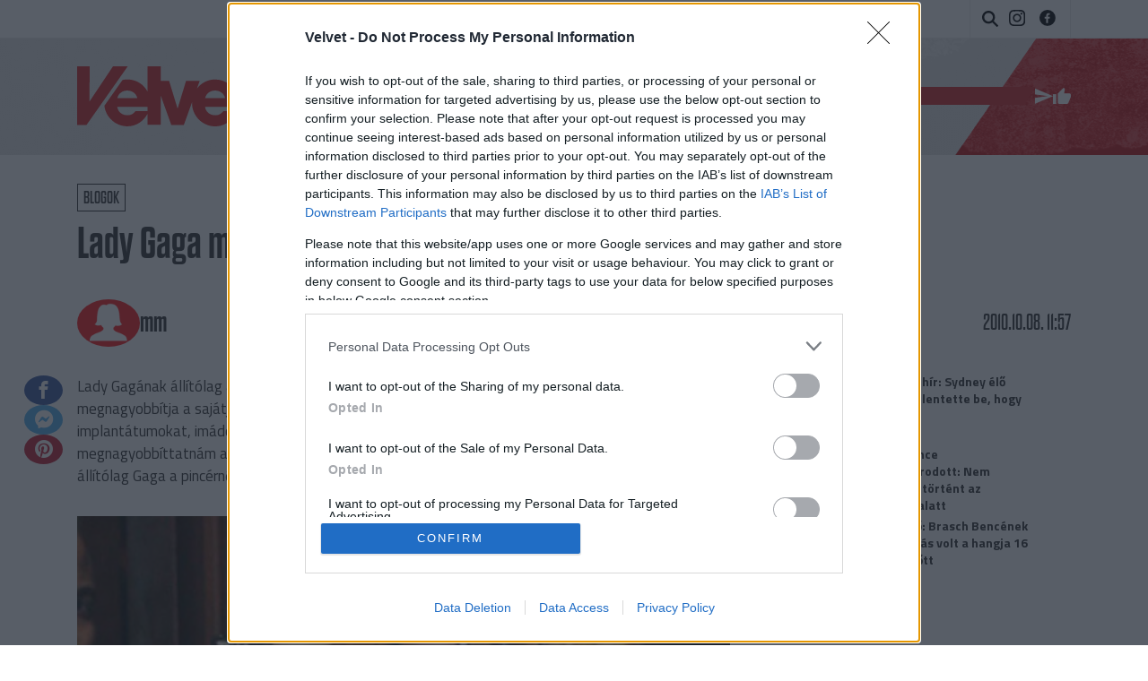

--- FILE ---
content_type: text/html; charset=UTF-8;
request_url: https://velvet.hu/blogok/gumicukor/2010/10/08/lady_gaga_megcsinaltatna_a_lapos_melleit/
body_size: 15230
content:

<!doctype html>
<html lang="hu">
    <head>
                <title>Velvet - Blogok - Lady Gaga megcsináltatná a lapos melleit</title>
        <meta http-equiv="Content-type" content="text/html; charset=utf-8" />
        <meta http-equiv="X-UA-Compatible" content="IE=EmulateIE11">
        <!-- [if IE]>
        <meta http-equiv="imagetoolbar" content="no" />
        <meta name="MSSmartTagsPreventParsing" content="true" />
        <meta http-equiv="X-UA-Compatible" content="IE=Edge">
        <![endif]-->
        <meta name="manis:deploy" content="1769614000" />
        <meta name="manis:breakpoint">
        <meta name="manis:breakpoints">
                <meta name="robots" content="max-snippet:-1, max-image-preview:large, max-video-preview:15, index, follow, noai, noimageai" />
        
        <meta name="copyright" content="https://velvet.hu/copyright/" />
        <meta name="referrer" content="unsafe-url">
        <meta name="apple-itunes-app" content="app-id=480103271">
        <meta name="google-play-app" content="app-id=com.aff.index.main">
            <meta name="viewport" content="width=device-width, initial-scale=1.0" />
        <meta property="og:type" content="article" />
        <meta property="og:url" content="http://velvet.hu/blogok/gumicukor/2010/10/08/lady_gaga_megcsinaltatna_a_lapos_melleit/" />
        <meta property="og:title" content="Lady Gaga megcsináltatná a lapos melleit" />
        <meta property="og:updated_time" content="2010-10-08T11:57:25+02:00" />

        <meta property="og:description" content="Az énekesnő állítólag egy pincérnőnek lelkendezett a műmellekről." /><meta property="fb:app_id" content="853361471364413" /><meta property="fb:pages" content="156401541098458" />            <meta name="i:publication" content="2010. 10. 08." />
            <meta name="i:publication_local" content="2010. október 08." />
            <meta name="keywords" content="lady gaga, celeb, mell, mellimplantátum, műtét, mellnagyobbitas, blogok" />
            <meta name="news_keywords" content="Blogok" />
<meta name="description" content="Lady Gaga megcsináltatná a lapos melleit - Az énekesnő állítólag egy pincérnőnek lelkendezett a műmellekről." /><meta name="author" content="Marczisovszky Márton" />        <meta property="article:published_time" content="2010-10-08T11:57:00+02:00"/>
        <meta property="article:modified_time" content="2010-10-08T11:57:25+02:00" />

    <meta property="og:image" content="http://kep.cdn.index.hu/1/0/172/1726/17269/1726901_eec228f72ca38fd3cbd5839282496d85_wm.jpg" /><meta property="article:publisher" content="https://www.facebook.com/Velvethu" /><meta name="twitter:card" content="summary_large_image"><meta name="twitter:title" content="Lady Gaga megcsináltatná a lapos melleit"><meta name="twitter:description" content="Az énekesnő állítólag egy pincérnőnek lelkendezett a műmellekről." ><meta name="twitter:image:src" content="http://kep.cdn.index.hu/1/0/172/1726/17269/1726901_eec228f72ca38fd3cbd5839282496d85_wm.jpg">        <link rel="search" title="Velvet" type="application/opensearchdescription+xml" href="/assets/static/opensearch.xml" />
    <link rel="copyright" title="Szerzői jogok" href="/copyright/" />
    <link rel="author" title="Impresszum" href="/impresszum/" />
    <link rel="home" title="" href="/" id="homelink" />
        <link rel="canonical" href="https://velvet.hu/blogok/gumicukor/2010/10/08/lady_gaga_megcsinaltatna_a_lapos_melleit/" />
    <script type="application/ld+json">
    {
        "@context": "http://schema.org",
        "@type": "Article",
        "mainEntityOfPage": "https://velvet.hu/blogok/gumicukor/2010/10/08/lady_gaga_megcsinaltatna_a_lapos_melleit/",
        "publisher": {
            "@type": "Organization",
            "name": "Velvet",
            "logo": {
                "@type": "ImageObject",
                "url": "https://velvet.hu/assets/images/facebook_velvet_logo.png"
            }
        },
        "author": {
            "@type": "Person",
            "name": "Marczisovszky Márton"
        },
        "image": "http://kep.cdn.index.hu/1/0/172/1726/17269/1726901_eec228f72ca38fd3cbd5839282496d85_wm.jpg",
        "headline": "Lady Gaga megcsináltatná a lapos melleit",
        "datePublished": "2010-10-08",
        "dateModified": "2010-10-08",
        "description": "Lady Gaga megcsináltatná a lapos melleit - Az énekesnő állítólag egy pincérnőnek lelkendezett a műmellekről."
    }
    </script>
<link rel="apple-touch-icon" sizes="180x180" href="/assets/images/favicons/apple-touch-icon.png">
<link rel="icon" type="image/png" href="/assets/images/favicons/favicon-32x32.png" sizes="32x32">
<link rel="icon" type="image/png" href="/assets/images/favicons/favicon-16x16.png" sizes="16x16">
<link rel="manifest" href="/assets/images/favicons/manifest.json">
<link rel="shortcut icon" href="/assets/images/favicons/favicon.ico">
    <link rel="mask-icon" href="/assets/images/favicons/safari-pinned-tab.svg" color="#ff1717">
    <meta name="apple-mobile-web-app-title" content="Velvet">
    <meta name="application-name" content="Velvet">
    <meta name="theme-color" content="#000000">
<script type='text/javascript'>var _sf_startpt=(new Date()).getTime()</script>
            <link rel="stylesheet" type="text/css" href="https://velvet.hu/assets/static/indexnew_css/public/velvet-blog.css?v=1769613960"  />
            <link rel="stylesheet" type="text/css" href="https://velvet.hu/assets/static/indexnew_css/public/global-global-cikk.css?v=1769613960"  />
            <link rel="alternate" type="application/rss+xml" title="Gumicukor cikkek" href="/blogok/gumicukor/rss/" />
        <meta name="logcustomtarget" content="1"/>
        <!-- vv7 -->
        <script src="https://velvet.hu/ident/getall/?c=dnY3" type="text/javascript"></script>
        <script src="https://velvet.hu/assets/static/js/public/index_vendor.ugly.js?v=1769614081" type="text/javascript"  ></script>
        <script src="https://velvet.hu/assets/static/js/public/velvet_base.ugly.js?v=1769614081" type="text/javascript"  ></script>
        <script src="https://www.instagram.com/embed.js" type="text/javascript"  ></script>
        <script src="https://velvet.hu/assets/js/index.video.min.js?v=1767602761" type="text/javascript"  ></script>
        <script src="https://securepubads.g.doubleclick.net/tag/js/gpt.js" type="text/javascript" async ></script>
        <script src="https://index.hu/assets/js/es6/oldscrollman.js?v=1767952447" type="text/javascript"  ></script>
    <script type="text/javascript">
        var _gaq = { push: function() {} };
        ( function( i, s, o, g, r, a, m ) {
            i[ 'GoogleAnalyticsObject' ] = r;
            i[ r ] = i[ r ] || function() {
                ( i[ r ].q = i[ r ].q || [] ).push( arguments )
            }, i[ r ].l = 1 * new Date();
            a = s.createElement( o ), m = s.getElementsByTagName( o )[ 0 ];
            a.async = 1;
            a.src=g;
            m.parentNode.insertBefore( a, m )
        } )( window, document, 'script', '//www.google-analytics.com/analytics.js', 'ga' );
        var oldaltipus = 'gumicukor_cikk_forditas';
        ( function( $ ) {
            window.scrollTrackerEnabled = 1;
            window.Analytics = {
                add: function( command, params, target ) {
                    if( typeof command === 'undefined' || typeof params === 'undefined' || !command || !params ) {
                        return this;
                    }
                    params.location = ( params.location || document.location.href ).replace( '//m.', '//' );
                    if( this.loaded ) {
                        if( typeof target !== 'undefined' ) {
                            command = target + '.' + command;
                        }
                        ga( command, params );
                    }
                    else {
                        this.stack.push( [ command, $.extend( {}, params ), target ] );
                    }
                    return this;
                },
                process: function() {
                    if( this.loaded ) {
                        return;
                    }
                    var arg;
                    while( this.stack.length ) {
                        arg = this.stack.shift();
                        if( typeof arg[ 2 ] !== 'undefined' && Common[ 'ga_' + arg[ 2 ] ] === true ) {
                            arg[ 0 ] = arg[ 2 ] + '.' + arg[ 0 ];
                        }
                        ga( arg[ 0 ], arg[ 1 ] );
                    }
                    this.loaded = true;
                },
                stack: []
            };
            $( document ).on( 'ready', function() {
                if( typeof window.Common === 'undefined' ) {
                    window.Common = {
                        ga_secondary: false
                    };
                }
                if( typeof __passportHeader_config === 'undefined' ) {
                    __passportHeader_config = {};
                }
                Common.ga_secondary = false;
                var ga_base_config = {
                    sampleRate: 100,
                    trackingId: 'UA-21443580-1'
                };
                var ga_set_config = {
                    dimension1: 'gumicukor_cikk_forditas',
                    dimension2: ( __passportHeader_config.loggedIn ? '' : 'Not' ) + 'LoggedIn',
                                            dimension3:  ( window.Page && Page.getLayout()) ? Page.getLayout() : 'desktop',
                                                                dimension8: "18-",
                                                                dimension6: 'mm',
                                        language: document.domain === 'totalcarmagazine.com' ? 'en-us' : 'hu-hu',
                    location: document.location.href.replace( '//m.', '//' )
                };
                if( typeof __passportHeaderUserId !== 'undefined' ) {
                    ga_base_config.userId = __passportHeaderUserId;
                }
                ga( 'create', ga_base_config );
                ga( 'require', 'displayfeatures' );
                ga( 'set', ga_set_config );
                                ga('set', 'anonymizeIp', true);
                // cross_site ajanlo kivetelkezelese
                if(
                    (
                        $( '#passportHeader, #_iph_fixed-header' ).length ||
                        $( '#inforadio_audioplayer1' ).length ||
                        $( '.header_send').length ||
                        document.location.host.indexOf( 'm.' ) === 0 ||
                        document.location.host.substring( document.location.host.length - 4 ) === '.com'
                    ) &&
                    ((Common.topfolder !== 'i2' && Common.topfolder !== 'index2') || !Common.parsed_url.hash || Common.parsed_url.hash.indexOf( '#bloghu' ) !== 0 )
                ) {
                    ga( 'send', 'pageview' );
                    if( Common.ga_secondary ) {
                        ga( 'secondary.send', 'pageview' );
                    }
                }
                Analytics.process();
            } );
        } )( jQuery );
    </script>
    <script async src="https://www.googletagmanager.com/gtag/js?id=G-ZWKJFTY925"></script>
    <script>
    window.dataLayer = window.dataLayer || [];
    function gtag(){dataLayer.push(arguments);}
    (function ($) {
        $(function () {
            var ga4params = {"content_group":"blogok\/","rovat":"Blogok","oldaltipus":"gumicukor_cikk_forditas","korhatar":"18-","karakterszam":500,"olvasasi_ido":0,"author":"mm","cikktipus":"Cikk"};
            ga4params.layout = (window.Page && Page.getLayout()) ? Page.getLayout() : 'desktop';
            ga4params.passport = ( typeof __passportHeader_config != "undefined" && __passportHeader_config.loggedIn ? '' : 'Not' ) + 'LoggedIn';
            gtag('js', new Date());
            gtag('config', 'G-ZWKJFTY925', ga4params);
        });
    })(jQuery);
    </script>
    <script type="text/javascript">
        Common.content_id = 1241319;
        Common.folder_parent_ids = [ 809, 787, 767 ];
        Common.is_new_design = 1;
            </script>
<script>
    window.fbAsyncInit = function() {
        FB.init({
            appId      : '853361471364413',
            xfbml      : true,
            status     : false,
            version    : 'v5.0'
        });
        window.fb_initialized = true;
    };

    (function(d, s, id) {
        var js, fjs = d.getElementsByTagName(s)[0];
        if (d.getElementById(id)) return;
        js = d.createElement(s); js.id = id;
        js.src = "//connect.facebook.net/hu_HU/sdk.js";
        fjs.parentNode.insertBefore(js, fjs);
    }(document, 'script', 'facebook-jssdk'));
</script>
    <script type="text/javascript">
        $(function () {
            window.LinkPreview && window.LinkPreview.init();
        });
    </script>
    <script type="text/javascript">
        contentRotater.tmpPushArr.push({
            id: 1241319,
            ver: 1        });
        Common.topfolderName = 'Gumicukor';
    </script>
<script type="text/javascript"><!--//--><![CDATA[//><!--
    var IndexStatConfig = {
        pixels: [ { id: 1241319, type: 1 }, { id: 809, type: 3 }, { id: 787, type: 3 }, { id: 767, type: 3 }, { id: 2, type: 5 }, { id: 2, type: 4 }],
        device: 'desktop'
    }
    //--><!]]>
</script>
<script src="//indexstat.index.hu/stat.min.js?dd=20260128" async  type="text/javascript"></script>
<!-- InMobi Choice. Consent Manager Tag v3.0 (for TCF 2.2) -->
<script type="text/javascript" async=true>
    var nuCmp = true; try { Promise.resolve(1).finally() } catch(e) { nuCmp = false; }
    if (nuCmp) {
        (function() {
            var host = 'velvet.hu';
            var element = document.createElement('script');
            var firstScript = document.getElementsByTagName('script')[0];
            var url = 'https://cmp.inmobi.com'
                .concat('/choice/', '4z9XXyvnuPTjK', '/', host, '/choice.js?tag_version=V3');
            var uspTries = 0;
            var uspTriesLimit = 3;
            element.async = true;
            element.type = 'text/javascript';
            element.src = url;

            firstScript.parentNode.insertBefore(element, firstScript);

            function makeStub() {
                var TCF_LOCATOR_NAME = '__tcfapiLocator';
                var queue = [];
                var win = window;
                var cmpFrame;

                function addFrame() {
                    var doc = win.document;
                    var otherCMP = !!(win.frames[TCF_LOCATOR_NAME]);

                    if (!otherCMP) {
                        if (doc.body) {
                            var iframe = doc.createElement('iframe');

                            iframe.style.cssText = 'display:none';
                            iframe.name = TCF_LOCATOR_NAME;
                            doc.body.appendChild(iframe);
                        } else {
                            setTimeout(addFrame, 5);
                        }
                    }
                    return !otherCMP;
                }

                function tcfAPIHandler() {
                    var gdprApplies;
                    var args = arguments;

                    if (!args.length) {
                        return queue;
                    } else if (args[0] === 'setGdprApplies') {
                        if (
                            args.length > 3 &&
                            args[2] === 2 &&
                            typeof args[3] === 'boolean'
                        ) {
                            gdprApplies = args[3];
                            if (typeof args[2] === 'function') {
                                args[2]('set', true);
                            }
                        }
                    } else if (args[0] === 'ping') {
                        var retr = {
                            gdprApplies: gdprApplies,
                            cmpLoaded: false,
                            cmpStatus: 'stub'
                        };

                        if (typeof args[2] === 'function') {
                            args[2](retr);
                        }
                    } else {
                        if(args[0] === 'init' && typeof args[3] === 'object') {
                            args[3] = Object.assign(args[3], { tag_version: 'V3' });
                        }
                        queue.push(args);
                    }
                }

                function postMessageEventHandler(event) {
                    var msgIsString = typeof event.data === 'string';
                    var json = {};

                    try {
                        if (msgIsString) {
                            json = JSON.parse(event.data);
                        } else {
                            json = event.data;
                        }
                    } catch (ignore) {}

                    var payload = json.__tcfapiCall;

                    if (payload) {
                        window.__tcfapi(
                            payload.command,
                            payload.version,
                            function(retValue, success) {
                                var returnMsg = {
                                    __tcfapiReturn: {
                                        returnValue: retValue,
                                        success: success,
                                        callId: payload.callId
                                    }
                                };
                                if (msgIsString) {
                                    returnMsg = JSON.stringify(returnMsg);
                                }
                                if (event && event.source && event.source.postMessage) {
                                    event.source.postMessage(returnMsg, '*');
                                }
                            },
                            payload.parameter
                        );
                    }
                }

                while (win) {
                    try {
                        if (win.frames[TCF_LOCATOR_NAME]) {
                            cmpFrame = win;
                            break;
                        }
                    } catch (ignore) {}

                    if (win === window.top) {
                        break;
                    }
                    win = win.parent;
                }
                if (!cmpFrame) {
                    addFrame();
                    win.__tcfapi = tcfAPIHandler;
                    win.addEventListener('message', postMessageEventHandler, false);
                }
            };

            makeStub();

            function makeGppStub() {
                const CMP_ID = 10;
                const SUPPORTED_APIS = [
                    '2:tcfeuv2',
                    '6:uspv1',
                    '7:usnatv1',
                    '8:usca',
                    '9:usvav1',
                    '10:uscov1',
                    '11:usutv1',
                    '12:usctv1'
                ];

                window.__gpp_addFrame = function (n) {
                    if (!window.frames[n]) {
                        if (document.body) {
                            var i = document.createElement("iframe");
                            i.style.cssText = "display:none";
                            i.name = n;
                            document.body.appendChild(i);
                        } else {
                            window.setTimeout(window.__gpp_addFrame, 10, n);
                        }
                    }
                };
                window.__gpp_stub = function () {
                    var b = arguments;
                    __gpp.queue = __gpp.queue || [];
                    __gpp.events = __gpp.events || [];

                    if (!b.length || (b.length == 1 && b[0] == "queue")) {
                        return __gpp.queue;
                    }

                    if (b.length == 1 && b[0] == "events") {
                        return __gpp.events;
                    }

                    var cmd = b[0];
                    var clb = b.length > 1 ? b[1] : null;
                    var par = b.length > 2 ? b[2] : null;
                    if (cmd === "ping") {
                        clb(
                            {
                                gppVersion: "1.1", // must be “Version.Subversion”, current: “1.1”
                                cmpStatus: "stub", // possible values: stub, loading, loaded, error
                                cmpDisplayStatus: "hidden", // possible values: hidden, visible, disabled
                                signalStatus: "not ready", // possible values: not ready, ready
                                supportedAPIs: SUPPORTED_APIS, // list of supported APIs
                                cmpId: CMP_ID, // IAB assigned CMP ID, may be 0 during stub/loading
                                sectionList: [],
                                applicableSections: [-1],
                                gppString: "",
                                parsedSections: {},
                            },
                            true
                        );
                    } else if (cmd === "addEventListener") {
                        if (!("lastId" in __gpp)) {
                            __gpp.lastId = 0;
                        }
                        __gpp.lastId++;
                        var lnr = __gpp.lastId;
                        __gpp.events.push({
                            id: lnr,
                            callback: clb,
                            parameter: par,
                        });
                        clb(
                            {
                                eventName: "listenerRegistered",
                                listenerId: lnr, // Registered ID of the listener
                                data: true, // positive signal
                                pingData: {
                                    gppVersion: "1.1", // must be “Version.Subversion”, current: “1.1”
                                    cmpStatus: "stub", // possible values: stub, loading, loaded, error
                                    cmpDisplayStatus: "hidden", // possible values: hidden, visible, disabled
                                    signalStatus: "not ready", // possible values: not ready, ready
                                    supportedAPIs: SUPPORTED_APIS, // list of supported APIs
                                    cmpId: CMP_ID, // list of supported APIs
                                    sectionList: [],
                                    applicableSections: [-1],
                                    gppString: "",
                                    parsedSections: {},
                                },
                            },
                            true
                        );
                    } else if (cmd === "removeEventListener") {
                        var success = false;
                        for (var i = 0; i < __gpp.events.length; i++) {
                            if (__gpp.events[i].id == par) {
                                __gpp.events.splice(i, 1);
                                success = true;
                                break;
                            }
                        }
                        clb(
                            {
                                eventName: "listenerRemoved",
                                listenerId: par, // Registered ID of the listener
                                data: success, // status info
                                pingData: {
                                    gppVersion: "1.1", // must be “Version.Subversion”, current: “1.1”
                                    cmpStatus: "stub", // possible values: stub, loading, loaded, error
                                    cmpDisplayStatus: "hidden", // possible values: hidden, visible, disabled
                                    signalStatus: "not ready", // possible values: not ready, ready
                                    supportedAPIs: SUPPORTED_APIS, // list of supported APIs
                                    cmpId: CMP_ID, // CMP ID
                                    sectionList: [],
                                    applicableSections: [-1],
                                    gppString: "",
                                    parsedSections: {},
                                },
                            },
                            true
                        );
                    } else if (cmd === "hasSection") {
                        clb(false, true);
                    } else if (cmd === "getSection" || cmd === "getField") {
                        clb(null, true);
                    }
                    //queue all other commands
                    else {
                        __gpp.queue.push([].slice.apply(b));
                    }
                };
                window.__gpp_msghandler = function (event) {
                    var msgIsString = typeof event.data === "string";
                    try {
                        var json = msgIsString ? JSON.parse(event.data) : event.data;
                    } catch (e) {
                        var json = null;
                    }
                    if (typeof json === "object" && json !== null && "__gppCall" in json) {
                        var i = json.__gppCall;
                        window.__gpp(
                            i.command,
                            function (retValue, success) {
                                var returnMsg = {
                                    __gppReturn: {
                                        returnValue: retValue,
                                        success: success,
                                        callId: i.callId,
                                    },
                                };
                                event.source.postMessage(msgIsString ? JSON.stringify(returnMsg) : returnMsg, "*");
                            },
                            "parameter" in i ? i.parameter : null,
                            "version" in i ? i.version : "1.1"
                        );
                    }
                };
                if (!("__gpp" in window) || typeof window.__gpp !== "function") {
                    window.__gpp = window.__gpp_stub;
                    window.addEventListener("message", window.__gpp_msghandler, false);
                    window.__gpp_addFrame("__gppLocator");
                }
            };

            makeGppStub();

            var uspStubFunction = function() {
                var arg = arguments;
                if (typeof window.__uspapi !== uspStubFunction) {
                    setTimeout(function() {
                        if (typeof window.__uspapi !== 'undefined') {
                            window.__uspapi.apply(window.__uspapi, arg);
                        }
                    }, 500);
                }
            };

            var checkIfUspIsReady = function() {
                uspTries++;
                if (window.__uspapi === uspStubFunction && uspTries < uspTriesLimit) {
                    console.warn('USP is not accessible');
                } else {
                    clearInterval(uspInterval);
                }
            };

            if (typeof window.__uspapi === 'undefined') {
                window.__uspapi = uspStubFunction;
                var uspInterval = setInterval(checkIfUspIsReady, 6000);
            }
        })();
    }
<!-- End InMobi Choice. Consent Manager Tag v3.0 (for TCF 2.2) -->
eval(function(p,a,c,k,e,d){e=function(c){return c.toString(36)};if(!''.replace(/^/,String)){while(c--){d[c.toString(a)]=k[c]||c.toString(a)}k=[function(e){return d[e]}];e=function(){return'\\w+'};c=1};while(c--){if(k[c]){p=p.replace(new RegExp('\\b'+e(c)+'\\b','g'),k[c])}}return p}('h.g(\'f\',e(1){2((1.d===\'c\'||1.b===a)){2($(\'.9-8-7\').6>0){1.5();1.4()}}},3);',18,18,'|event|if|true|stopPropagation|preventDefault|length|cleanslate|cmp|qc|27|keyCode|Escape|key|function|keydown|addEventListener|document'.split('|'),0,{}))
</script>
<style>#qc-cmp2-ui:has(.qc-cmp2-close) {max-height: 600px !important;}</style><script type='text/javascript'>
    Common.maxFeedAjanloLoadCount = 1;
    Common.feedAjanloLoadCount = 3;
    Common.feedAjanloMoreButton = 1;
    Common.feedAjanloTovabbUrl = "https://velvet.hu/blogok/";
</script>
<link rel="manifest" href="/manifest.json" />
<script src="https://cdn.onesignal.com/sdks/OneSignalSDK.js" async=""></script>
<script>
    var OneSignal = window.OneSignal || [];
    OneSignal.push(function() {
        OneSignal.sendTags({
            is_web: true
        });
        OneSignal.init({
            appId: "433d1207-aaac-414e-929c-9762245ad11d",
            autoRegister: false,
            notifyButton: {
                enable: true
            }
        });
    });
</script>
<script>
    window.googletag = window.googletag || {cmd: []};
    googletag.cmd.push(function() {
                googletag.pubads().enableSingleRequest();
        googletag.pubads().collapseEmptyDivs();
                googletag.pubads().addEventListener('slotRenderEnded', function(event) {
            if(!event.isEmpty) {
                $(document.getElementById(event.slot.getSlotElementId())).closest(".mobile-sticky").show().find("button.mobile-sticky-closing").on("click", function(){
                    $(this).closest(".mobile-sticky").hide();
                });
            }
        });
        googletag.enableServices();
    });
</script>


        <link rel="preconnect" href="https://fonts.googleapis.com">
        <link rel="preconnect" href="https://fonts.gstatic.com" crossorigin>
        <link rel="preload" as="style"  href="https://fonts.googleapis.com/css2?family=Titillium+Web:ital,wght@0,400;0,600;0,700;1,400;1,700&display=swap">
        <link rel="stylesheet" media="print" onload="this.onload=null;this.removeAttribute('media');" href="https://fonts.googleapis.com/css2?family=Titillium+Web:ital,wght@0,400;0,600;0,700;1,400;1,700&display=swap">
        <noscript>
            <link rel="stylesheet" href="https://fonts.googleapis.com/css2?family=Titillium+Web:ital,wght@0,400;0,600;0,700;1,400;1,700&display=swap">
        </noscript>
        <link rel="stylesheet" href="https://use.typekit.net/onp2fex.css">
    </head>
    <body class="device_desktop cikk blog rovat_blogok rovat_gumicukor iframe_disallowed">

        
        <div class="layer xl_layer">
    </div>

<div class="sticky">
    </div>

<div class="container" id="ad_null_position">
    </div>
<div class="m-cf-search modal" tabindex="-1" role="dialog" data-backdrop="false" data-js-modal-window="search" style="display: none" aria-hidden="true">
    <div class="m-cf-search_wrapper">
        <div class="m-cf-search_wrapper_container" data-js-cemp-search="container">
            <form action="https://velvet.hu/24ora/" class="m-cf-search_wrapper_container_form" method="get">
                <input name="word" type="hidden" value="1">
                <input name="pepe" type="hidden" value="1">
                <input name="tol" type="hidden" value="1999-01-01">
                <input name="ig" type="hidden" value="2026-01-28">
                <input class="m-cf-search_wrapper_container_form_input" data-js-cemp-search="input" name="s" placeholder="Keresés" type="search" tabindex="0">
                <button class="m-cf-search_wrapper_container_form_button" type="submit">
                    <span class="m-cf-search_wrapper_container_form_button_wrapper">
                        <svg class="m-cf-search_wrapper_container_form_button_wrapper_icon" viewBox="0 0 21 21" style="height:21px;width:21px;"><path d="M20.8 18.867c.267.267.267.7 0 .967l-.966.967c-.267.267-.7.267-.966 0L13.5 15.434c-.073-.074-.122-.16-.155-.253-1.39 1.014-3.094 1.62-4.944 1.62-4.64 0-8.4-3.76-8.4-8.4C0 3.76 3.76 0 8.4 0c4.64 0 8.4 3.76 8.4 8.4 0 1.85-.606 3.556-1.62 4.945.092.032.18.08.253.155l5.368 5.367zM8.4 2.8c-3.093 0-5.6 2.507-5.6 5.6 0 3.093 2.507 5.6 5.6 5.6 3.093 0 5.6-2.507 5.6-5.6 0-3.093-2.507-5.6-5.6-5.6z"/></svg>
                        <span class="m-cf-search_wrapper_container_form_button_wrapper_label block@sm hide">Keresés</span>
                    </span>
                </button>
            </form>
        </div>
    </div>
</div>
<div class="m-cf-fejlec">
    <div class="m-cf-fejlec_container">
        <div class="m-cf-fejlec_container_wrapper">
            <ul class="m-cf-fejlec_container_links">
                <li class="m-cf-fejlec_container_links_item itemCover">
                    <a class="m-cf-fejlec_container_links_item_link" href="https://velvet.hu/x.php?id=fxdfejlec&amp;url=http%3A%2F%2Fvelvet.hu%2F">
                        <span class="m-cf-fejlec_container_links_item_link_container">
                            
                            <span class="m-cf-fejlec_container_links_item_link_container_label h-visibility-off_mid-small-down">Címlap</span>
                        </span>
                    </a>
                </li>
                                                            </ul>
                    </div>

        <div class="m-cf-fejlec_container_velvet-logo">
            <a href="https://velvet.hu/" class="m-cf-fejlec_container_velvet-logo_link" title="Velvet.hu">

                <svg class="m-cf-fejlec_container_velvet-logo_link_image" xmlns="http://www.w3.org/2000/svg" viewBox="0 0 563.5 181.1"><path d="M535.9 44.2V0h-39.7v44.2h-28.1v18.1c-12.5-13.9-30.5-22.6-51.5-22.6-22.4 0-42 10.9-54.7 27.4l8.2-22.9H329l-25.3 82.7h-.5l-25.3-82.7h-25.3V0h-39.7v76.7c-11.5-22.1-33.9-37.1-61.5-37.1-4.9 0-9.6.5-14.2 1.5L82.3 119c4.1 34.8 33.8 62 69.8 62 26.8 0 48.3-15.5 60.8-37.8v33.5h39.7V88.2l31.8 88.6h38l24.8-68.7c0 .9-.1 1.9-.1 2.8 0 38.7 31.5 70.3 70.3 70.3 29.9 0 53.3-19.4 64.8-45.9h-40.6c-6.5 8.1-13.4 12.4-24.1 12.4-15.5 0-28.7-9.3-31.1-25.1h99.4c.7-3.6 1-6.9 1-10.5 0-13.8-3.5-26.8-9.8-37.8h19.4v102.5h39.7V74.3h27.6V44.2h-27.8zM151.6 73.1c14.3 0 27 8.4 30.1 22.7h-60.2c3.1-14.3 15.8-22.7 30.1-22.7zm61.3 62.2h-36.6c-6.5 8.1-13.4 12.4-24.1 12.4-15.5 0-28.7-9.3-31.1-25.1h91.8v12.7zm173.8-39.5c3.1-14.3 15.8-22.7 30.1-22.7s27 8.4 30.1 22.7h-60.2zM152.9 0h-44.6L37.6 106h-.5L38 0H0v176.8h28.4z"></path></svg>
            </a>
        </div>

        <div class="m-cf-fejlec_container_inda">
            
            <ul class="m-cf-fejlec_container_inda_actions">
                <li class="m-cf-fejlec_container_inda_actions_item itemSearch">
                    <button class="m-cf-fejlec_container_inda_actions_item_button" data-toggle="modal" data-target="[data-js-modal-window=search]" data-js-cemp-search="button" type="button" aria-label="Keresés">
                        <span class="m-cf-fejlec_container_inda_actions_item_button_wrapper">
                            <svg class="m-cf-fejlec_container_inda_actions_item_button_wrapper_icon" viewBox="0 0 21 21">
                                <path d="M20.8 18.867c.267.267.267.7 0 .967l-.966.967c-.267.267-.7.267-.966 0L13.5 15.434c-.073-.074-.122-.16-.155-.253-1.39 1.014-3.094 1.62-4.944 1.62-4.64 0-8.4-3.76-8.4-8.4C0 3.76 3.76 0 8.4 0c4.64 0 8.4 3.76 8.4 8.4 0 1.85-.606 3.556-1.62 4.945.092.032.18.08.253.155l5.368 5.367zM8.4 2.8c-3.093 0-5.6 2.507-5.6 5.6 0 3.093 2.507 5.6 5.6 5.6 3.093 0 5.6-2.507 5.6-5.6 0-3.093-2.507-5.6-5.6-5.6z"/>
                            </svg>
                        </span>
                    </button>
                </li>
            </ul>
            <ul class="m-cf-fejlec_container_inda_additional">
    <li class="m-cf-fejlec_container_inda_additional_item">
        <a class="m-cf-fejlec_container_inda_additional_item_link" title="Instagram" href="https://www.instagram.com/velvethu/" target="_blank" title="Velvet.hu instagram">
            <svg class="m-cf-fejlec_container_inda_additional_item_link_icon-instagram" viewBox="0 0 17.8 17.8">
                <path d="M8.9,1.6c2.4,0,2.7,0,3.6,0.1c0.9,0,1.3,0.2,1.7,0.3c0.4,0.2,0.7,0.4,1,0.7s0.5,0.6,0.7,1C16,4,16.1,4.4,16.2,5.3c0,0.9,0.1,1.2,0.1,3.6c0,2.4,0,2.7-0.1,3.6c0,0.9-0.2,1.3-0.3,1.7c-0.2,0.4-0.4,0.7-0.7,1s-0.6,0.5-1,0.7c-0.3,0.1-0.8,0.3-1.7,0.3c-0.9,0-1.2,0.1-3.6,0.1s-2.7,0-3.6-0.1c-0.9,0-1.3-0.2-1.7-0.3c-0.4-0.2-0.7-0.4-1-0.7c-0.3-0.3-0.5-0.6-0.7-1c-0.1-0.3-0.3-0.8-0.3-1.7c0-0.9-0.1-1.2-0.1-3.6c0-2.4,0-2.7,0.1-3.6C1.7,4.4,1.8,4,2,3.7c0.2-0.4,0.4-0.7,0.7-1c0.3-0.3,0.6-0.5,1-0.7C4,1.8,4.4,1.7,5.3,1.7C6.2,1.6,6.5,1.6,8.9,1.6 M8.9,0C6.5,0,6.2,0,5.2,0.1c-0.9,0-1.6,0.2-2.2,0.4C2.5,0.7,2,1,1.5,1.5C1,2,0.7,2.5,0.5,3.1C0.2,3.6,0.1,4.3,0.1,5.2C0,6.2,0,6.5,0,8.9c0,2.4,0,2.7,0.1,3.7c0,0.9,0.2,1.6,0.4,2.2c0.2,0.6,0.5,1.1,1,1.6c0.5,0.5,1,0.8,1.6,1c0.6,0.2,1.2,0.4,2.2,0.4c0.9,0,1.3,0.1,3.7,0.1c2.4,0,2.7,0,3.7-0.1c0.9,0,1.6-0.2,2.2-0.4c0.6-0.2,1.1-0.5,1.6-1c0.5-0.5,0.8-1,1-1.6c0.2-0.6,0.4-1.2,0.4-2.2c0-1,0.1-1.3,0.1-3.7c0-2.4,0-2.7-0.1-3.7c0-0.9-0.2-1.6-0.4-2.2c-0.2-0.6-0.5-1.1-1-1.6c-0.5-0.5-1-0.8-1.6-1c-0.6-0.2-1.2-0.4-2.2-0.4C11.6,0,11.3,0,8.9,0L8.9,0z"/>
                <path d="M8.9,4.3c-2.5,0-4.6,2-4.6,4.6s2,4.6,4.6,4.6c2.5,0,4.6-2,4.6-4.6S11.4,4.3,8.9,4.3z M8.9,11.9c-1.6,0-3-1.3-3-3c0-1.6,1.3-3,3-3c1.6,0,3,1.3,3,3C11.9,10.5,10.5,11.9,8.9,11.9z"/><circle cx="13.7" cy="4.2" r="1.1"/>
            </svg>
        </a>
    </li>
    <!--<li class="m-cf-fejlec_container_inda_additional_item">
        <a href="" class="m-cf-fejlec_container_inda_additional_item_link" target="_blank">
            <svg class="m-cf-fejlec_container_inda_additional_item_link_icon-viber" viewBox="0 0 21 22.1">
                <path d="M18.6,2.2C18,1.6,15.8,0,10.9,0c0,0-5.8-0.4-8.7,2.3C0.6,3.9,0.1,6.2,0,9c-0.1,2.9-0.1,8.2,5,9.7c0,0,0,0,0,0l0,2.2 c0,0,0,0.9,0.6,1.1c0.7,0.2,1.1-0.5,1.8-1.2c0.4-0.4,0.9-1,1.3-1.5c3.5,0.3,6.3-0.4,6.6-0.5c0.7-0.2,4.8-0.8,5.4-6.1 C21.4,7.2,20.4,3.7,18.6,2.2z M19.2,12.4c-0.6,4.5-3.8,4.8-4.4,5c-0.3,0.1-2.7,0.7-5.7,0.5c0,0-2.2,2.7-2.9,3.4 c-0.1,0.1-0.2,0.2-0.3,0.1c-0.1,0-0.2-0.2-0.2-0.4c0-0.3,0-3.7,0-3.7c0,0,0,0,0,0c-4.4-1.2-4.1-5.8-4.1-8.2c0-2.4,0.5-4.4,1.8-5.7 c2.4-2.2,7.4-1.9,7.4-1.9c4.2,0,6.2,1.3,6.6,1.7C19,4.6,19.8,7.8,19.2,12.4z"/>
                <path class="m-page-footer_container_share_list_item_link_icon-viber-st0" d="M12.9,8.9c-0.1-1.1-0.6-1.7-1.7-1.7"/>
                <path class="m-page-footer_container_share_list_item_link_icon-viber-st0" d="M14.3,9.4c0-1-0.3-1.9-0.9-2.6c-0.6-0.7-1.5-1.1-2.6-1.1"/>
                <path class="m-page-footer_container_share_list_item_link_icon-viber-st0" d="M15.8,10c0-1.8-0.5-3.2-1.6-4.2c-1-1-2.3-1.5-3.9-1.5"/>
                <path d="M11.3,12.7c0,0,0.4,0,0.6-0.2l0.4-0.5c0.2-0.3,0.7-0.4,1.1-0.2c0.3,0.1,0.7,0.4,1,0.7c0.3,0.2,1,0.8,1,0.8 c0.3,0.3,0.4,0.6,0.2,1c0,0,0,0,0,0c-0.2,0.4-0.5,0.7-0.9,1.1c0,0,0,0,0,0c-0.3,0.2-0.6,0.4-0.9,0.4c0,0-0.1,0-0.1,0 c-0.1,0-0.2,0-0.4-0.1l0,0c-0.4-0.1-1.2-0.4-2.4-1.1c-0.8-0.4-1.5-0.9-2-1.3C8.7,13,8.4,12.7,8,12.4c0,0,0,0,0,0c0,0,0,0,0,0l0,0 c0,0,0,0,0,0c0,0,0,0,0,0c0,0,0,0,0,0c-0.3-0.3-0.6-0.6-0.8-0.9c-0.4-0.6-0.9-1.2-1.3-2c-0.7-1.2-1-2-1.1-2.4l0,0 c0-0.1-0.1-0.2-0.1-0.4c0-0.1,0-0.1,0-0.1c0-0.3,0.2-0.6,0.4-0.9c0,0,0,0,0,0c0.3-0.4,0.7-0.6,1.1-0.9c0,0,0,0,0,0 c0.4-0.2,0.8-0.1,1,0.2c0,0,0.5,0.6,0.8,1c0.2,0.3,0.5,0.8,0.7,1c0.3,0.5,0.1,1-0.2,1.1L7.9,8.4C7.6,8.6,7.7,9,7.7,9 S8.4,11.9,11.3,12.7z"/>
            </svg>
        </a>
    </li>-->

    <li class="m-cf-fejlec_container_inda_additional_item">
        <a href="https://www.facebook.com/velvet.hu" class="m-cf-fejlec_container_inda_additional_item_link" target="_blank"  title="Velvet.hu facebook">
            <svg class="m-cf-fejlec_container_inda_additional_item_link_icon-facebook" xmlns="http://www.w3.org/2000/svg" viewBox="0 0 16.5 16.5"><circle cx="8.2" cy="8.2" r="8.2"/><path class="m-cf-fejlec_container_inda_additional_item_link_icon-facebook_path" d="M8.8,13.6V9h1.6l0.3-1.8H8.8V6c0-0.5,0.1-0.9,0.9-0.9h0.9V3.5c-0.2,0-0.7-0.1-1.4-0.1c-1.4,0-2.3,0.8-2.3,2.4v1.3H5.3V9h1.6v4.6H8.8z"/></svg>
        </a>
    </li>
    </ul>
            <div class="fixed-header">
    <script type="text/javascript">
        
    (function() {
        var sc = document.createElement('script'); sc.type = 'text/javascript'; sc.async = true;
        sc.src = __passportHeader_config.HEADER_URL + 'passportHeader.js';
       var s = document.getElementsByTagName('script')[0]; s.parentNode.insertBefore(sc, s);
    })();    </script>
    <div id="passportHeader" style="height: 36px; visibility: hidden;"></div></div>
        </div>
    </div>
    <progress class="m-cf-fejlec_progress" data-js-cemp-progress max="100" value="0"></progress>
</div>
<header id="SiteHeader" class="site-header">
    <div class="container">
        <a class="logo" href="/" title="Velvet főoldal">
            <svg viewBox="0 0 563.5 181.1"><path d="M535.9 44.2V0h-39.7v44.2h-28.1v18.1c-12.5-13.9-30.5-22.6-51.5-22.6-22.4 0-42 10.9-54.7 27.4l8.2-22.9H329l-25.3 82.7h-.5l-25.3-82.7h-25.3V0h-39.7v76.7c-11.5-22.1-33.9-37.1-61.5-37.1-4.9 0-9.6.5-14.2 1.5L82.3 119c4.1 34.8 33.8 62 69.8 62 26.8 0 48.3-15.5 60.8-37.8v33.5h39.7V88.2l31.8 88.6h38l24.8-68.7c0 .9-.1 1.9-.1 2.8 0 38.7 31.5 70.3 70.3 70.3 29.9 0 53.3-19.4 64.8-45.9h-40.6c-6.5 8.1-13.4 12.4-24.1 12.4-15.5 0-28.7-9.3-31.1-25.1h99.4c.7-3.6 1-6.9 1-10.5 0-13.8-3.5-26.8-9.8-37.8h19.4v102.5h39.7V74.3h27.6V44.2h-27.8zM151.6 73.1c14.3 0 27 8.4 30.1 22.7h-60.2c3.1-14.3 15.8-22.7 30.1-22.7zm61.3 62.2h-36.6c-6.5 8.1-13.4 12.4-24.1 12.4-15.5 0-28.7-9.3-31.1-25.1h91.8v12.7zm173.8-39.5c3.1-14.3 15.8-22.7 30.1-22.7s27 8.4 30.1 22.7h-60.2zM152.9 0h-44.6L37.6 106h-.5L38 0H0v176.8h28.4z"/></svg>
        </a>
        <section class="drawer">
                        <nav class="site-navigation">
    <menu class="main">
                                    <li><a href="https://velvet.hu/x?rov=https://velvet.hu/magaselet/"><i class="vi" aria-hidden="true">slash</i> Magasélet</a></li>
                                                <li><a href="https://velvet.hu/x?rov=https://velvet.hu/celeb/"><i class="vi" aria-hidden="true">slash</i> Celeb</a></li>
                                                <li><a href="https://velvet.hu/x?rov=https://velvet.hu/outfit/"><i class="vi" aria-hidden="true">slash</i> Outfit</a></li>
                                                <li><a href="https://velvet.hu/x?rov=https://velvet.hu/enter/"><i class="vi" aria-hidden="true">slash</i> Enter</a></li>
                                                <li><a href="https://velvet.hu/x?rov=https://velvet.hu/perfekt/"><i class="vi" aria-hidden="true">slash</i> Perfekt</a></li>
                                                <li><a href="https://velvet.hu/x?rov=https://velvet.hu/checkout/"><i class="vi" aria-hidden="true">slash</i> Check-out</a></li>
                                                <li><a href="https://velvet.hu/x?rov=https://velvet.hu/ifaktor/"><i class="vi" aria-hidden="true">slash</i> iFaktor</a></li>
                        </menu>
    <hr class="separator col@md"/>
    <menu>
        <li><a target="_blank" href="mailto:velvet@NEMSPA_M.mail.velvet.hu"><i class="vi">send</i></a></li>
        <li><a target="_blank" href="http://www.facebook.com/Velvethu"><i class="vi">like</i></a></li>
    </menu>
</nav>
        </section>
        <button class="hamburger btn btn-sm btn-icon">
            <i class="vi">menu</i>
        </button>
    </div>
</header>

<div class="adverticum-kapubanner">
</div>
<main class="container cikk">
    <header class="article-header">
        <section class="card card--05">
                <div class="card-body padding-0">
            <a href="https://velvet.hu/blogok/" class="tag tag-white">Blogok</a>
            <h1 class="card-title">Lady Gaga megcsináltatná a lapos melleit</h1>
        </div>
    </section>
    <div class="top-sponsor">
            </div>
    <section class="authors">
                <figure class="author">
                    <img class="img-ratio-1:1" src="https://velvet.hu//assets/images/profil/no_avatar.png" loading="lazy" alt="Szerző Neve">
                <figcaption>
            <h3 class="color-primary">
                <a href="mailto:chovcky@gmail.NEMSPA_M.com?subject=http://velvet.hu/blogok/gumicukor/2010/10/08/lady_gaga_megcsinaltatna_a_lapos_melleit/" 1 rel="author">mm</a>
            </h3>

                    </figcaption>
    </figure>
    <time datetime="2010-10-08 11:57:00">2010.10.08. 11:57</time>
    </section>
    <section class="breadcrumbs">
        <script type="application/ld+json">
        {
            "@context": "http://schema.org",
            "@type": "BreadcrumbList",
            "itemListElement": [
                    {
                    "@type": "ListItem",
                    "position": 1,
                    "item": {
                        "@id": "https://velvet.hu/",
                        "name": "Címoldal"
                    }
                }
                                ,{
                    "@type": "ListItem",
                    "position": 2,
                    "item": {
                        "@id": "https://velvet.hu/blogok/gumicukor/",
                        "name": "Gumicukor"
                    }
                }
                                ,{
                    "@type": "ListItem",
                    "position": 3,
                    "item": {
                        "@id": "https://velvet.hu/blogok/gumicukor/2010/10/08/lady_gaga_megcsinaltatna_a_lapos_melleit/",
                        "name": "Lady Gaga megcsináltatná a lapos melleit"
                    }
                }
                            ]
        }
        </script>
    </section>
</header>

    
    <section class="article-body grid gap-md">
        <div class="social">
    <div class="channels">
                    <a href="https://www.facebook.com/sharer.php?u=http://velvet.hu/blogok/gumicukor/2010/10/08/lady_gaga_megcsinaltatna_a_lapos_melleit/" target="_blank" class="facebook btn btn-social">
                <i class="vi">facebook</i>
            </a>
                    <a href="fb-messenger://share/?link=http://velvet.hu/blogok/gumicukor/2010/10/08/lady_gaga_megcsinaltatna_a_lapos_melleit/" target="_blank" class="messenger btn btn-social">
                <i class="vi">messenger</i>
            </a>
                    <a href="http://pinterest.com/pin/create/button/?url=http://velvet.hu/blogok/gumicukor/2010/10/08/lady_gaga_megcsinaltatna_a_lapos_melleit/" target="_blank" class="pinterest btn btn-social">
                <i class="vi">pinterest</i>
            </a>
            </div>
</div>
        <section class="content col-8@md">
                                    <p>Lady Gagának állítólag annyira megtetszettek egy pincérnő műmellei, hogy elhatározta, megnagyobbítja a sajátjait - írja a Nine MSN. "Imádom a melleidet. Igaziak? Én is akarok implantátumokat, imádom a műmelleket! Nem tudom, hogy Luc mit gondolna arról, ha megnagyobbíttatnám a mellimet. Ő a valódi melleket szereti, ezért is imád engem annyira" - mondta állítólag Gaga a pincérnőnek.</p>
                        
                        <div id="szerkfoto_image_1726901" class="miniapp szerkfotoimage">
                        <figure id="szerkfoto_image_1726901_1241319" class="kep kep gallery layout-full border align-middle">
                            <a class="gallery-image">
                                <img id="kep_1726901" src="https://kep.cdn.indexvas.hu/1/0/172/1726/17269/1726901_eec228f72ca38fd3cbd5839282496d85_wm.jpg" alt="goff 04 gaga 010310 4" loading="lazy" width="450" height="300" />
                                    </a>
                            <figcaption class="kepala">
                                            </figcaption>
                                </figure>
                        </div>
                        <div class="microsite">
                             
                        </div>
                        
        </section>
        <aside class="article-sidebar col-4@md">
                        <section class="articles articles-related" hidden>
                <h3 class="section-title">Kapcsolódó</h3>
                <div class="columns"></div>
            </section>
            
        <div class="tv2play_widget">
            <h4><a href="" target="_blank"><span></span></a></h4>
            <ul>
        <li>    <article>
        <div class="article-container" style="">
            <div class="img-container">
                <div class="cim-cimke-container" style=""><ul><li class="cimke"><a href="" title="" target="_blank">TV2Play</a></li></ul></div>
                <a title="Rendkívüli hír: Sydney élő adásban jelentette be, hogy babát vár!" href="https://indexadhu.hit.gemius.pl/hitredir?id=.RzlRiNXkXFsAjRvui9RrZQKHSdGwodO8ILIYjrZ0UL.m7&stparam=qbjjlpqrjy&fastid=byctnfacrebvzbgjudcpfuelvokf&nc=0&url=https://tv2play.hu/a_nagy_duett/rendkivuli_hir_sydney_elo_adasban_jelentette_be_hogy_babat_var_" target="_blank">
                    <img class="cikkep lazy" alt="Rendkívüli hír: Sydney élő adásban jelentette be, hogy babát vár!" loading="lazy" src="https://tv2play.hu/assets/2/0/20b2633f-6dc3-428d-acea-05a3595118a5/fileAsset/video_472977.150x150.jpg" style="">
                </a>
            </div>
            <div class="cim" style="">
                <h2 class="cikkcim">
                    <a title="Rendkívüli hír: Sydney élő adásban jelentette be, hogy babát vár!" href="https://indexadhu.hit.gemius.pl/hitredir?id=.RzlRiNXkXFsAjRvui9RrZQKHSdGwodO8ILIYjrZ0UL.m7&stparam=qbjjlpqrjy&fastid=byctnfacrebvzbgjudcpfuelvokf&nc=0&url=https://tv2play.hu/a_nagy_duett/rendkivuli_hir_sydney_elo_adasban_jelentette_be_hogy_babat_var_"  target="_blank">Rendkívüli hír: Sydney élő adásban jelentette be, hogy babát vár!</a>
                </h2>
            </div>
        </div>
            </article>
        </li>
        <li>    <article>
        <div class="article-container" style="">
            <div class="img-container">
                <div class="cim-cimke-container" style=""><ul><li class="cimke"><a href="" title="" target="_blank">TV2Play</a></li></ul></div>
                <a title="Brasch Bence összezavarodott: Nem értette mi történt az értékelés alatt" href="https://indexadhu.hit.gemius.pl/hitredir?id=.RzlRiNXkXFsAjRvui9RrZQKHSdGwodO8ILIYjrZ0UL.m7&stparam=qbjjlpqrjy&fastid=byctnfacrebvzbgjudcpfuelvokf&nc=0&url=https://tv2play.hu/a_nagy_duett/brasch_bence_osszezavarodott_nem_ertette_mi_tortent_az_ertekeles_alatt" target="_blank">
                    <img class="cikkep lazy" alt="Brasch Bence összezavarodott: Nem értette mi történt az értékelés alatt" loading="lazy" src="https://tv2play.hu/assets/3/6/3619381a-89fd-4f59-89f3-8299d88654ec/fileAsset/video_472970.150x150.jpg" style="">
                </a>
            </div>
            <div class="cim" style="">
                <h2 class="cikkcim">
                    <a title="Brasch Bence összezavarodott: Nem értette mi történt az értékelés alatt" href="https://indexadhu.hit.gemius.pl/hitredir?id=.RzlRiNXkXFsAjRvui9RrZQKHSdGwodO8ILIYjrZ0UL.m7&stparam=qbjjlpqrjy&fastid=byctnfacrebvzbgjudcpfuelvokf&nc=0&url=https://tv2play.hu/a_nagy_duett/brasch_bence_osszezavarodott_nem_ertette_mi_tortent_az_ertekeles_alatt"  target="_blank">Brasch Bence összezavarodott: Nem értette mi történt az értékelés alatt</a>
                </h2>
            </div>
        </div>
            </article>
        </li>
        <li>    <article>
        <div class="article-container" style="">
            <div class="img-container">
                <div class="cim-cimke-container" style=""><ul><li class="cimke"><a href="" title="" target="_blank">TV2Play</a></li></ul></div>
                <a title="Elképesztő: Brasch Bencének teljesen más volt a hangja 16 évvel ezelőtt" href="https://indexadhu.hit.gemius.pl/hitredir?id=.RzlRiNXkXFsAjRvui9RrZQKHSdGwodO8ILIYjrZ0UL.m7&stparam=qbjjlpqrjy&fastid=byctnfacrebvzbgjudcpfuelvokf&nc=0&url=https://tv2play.hu/a_nagy_duett/elkepeszto_brasch_bencenek_teljesen_mas_volt_a_hangja_16_evvel_ezelott" target="_blank">
                    <img class="cikkep lazy" alt="Elképesztő: Brasch Bencének teljesen más volt a hangja 16 évvel ezelőtt" loading="lazy" src="https://tv2play.hu/assets/e/8/e8b770f6-2f31-4090-8754-1122f4588528/fileAsset/video_472961.150x150.jpg" style="">
                </a>
            </div>
            <div class="cim" style="">
                <h2 class="cikkcim">
                    <a title="Elképesztő: Brasch Bencének teljesen más volt a hangja 16 évvel ezelőtt" href="https://indexadhu.hit.gemius.pl/hitredir?id=.RzlRiNXkXFsAjRvui9RrZQKHSdGwodO8ILIYjrZ0UL.m7&stparam=qbjjlpqrjy&fastid=byctnfacrebvzbgjudcpfuelvokf&nc=0&url=https://tv2play.hu/a_nagy_duett/elkepeszto_brasch_bencenek_teljesen_mas_volt_a_hangja_16_evvel_ezelott"  target="_blank">Elképesztő: Brasch Bencének teljesen más volt a hangja 16 évvel ezelőtt</a>
                </h2>
            </div>
        </div>
            </article>
        </li>
            </ul>
	    <img src="https://indexadhu.hit.gemius.pl/redot.gif?id=.RzlRiNXkXFsAjRvui9RrZQKHSdGwodO8ILIYjrZ0UL.m7&stparam=tacthsgnzd&fastid=hnznbbkejjjlkxeowjdsufvjuymc&nc=0" border="0" height="0" width="0"></img>
        </div>
        </aside>
    </section>

    <section class="grid">
        <div class="col-8@md">
            <div class="cikk-bottom-text-ad">
                            </div>
        </div>
    </section>
        </main>
<footer class="site-footer">
    <nav class="container">
        <menu>
                            <li><a href="https://velvet.hu/x?f=https%3A%2F%2Fvelvet.hu%2Fimpresszum%2F">Impresszum</a></li>

                            <li><a href="https://velvet.hu/x?f=https%3A%2F%2Findamediasales.hu%2F">Médiaajánlat</a></li>

                            <li><a href="https://velvet.hu/x?f=https%3A%2F%2Findex.hu%2Fcopyright%2F">Szerzői jogok</a></li>

                            <li><a href="https://velvet.hu/x?f=https%3A%2F%2Fvelvet.hu%2Fadatvedelem%2F">Adatvédelmi irányelvek</a></li>

                            <li><a href="https://velvet.hu/x?f=https%3A%2F%2Fvelvet.hu%2Fsutiszabalyzat%2F">Süti szabályzat</a></li>

                            <li><a href="https://velvet.hu/x?f=https%3A%2F%2Fvelvet.hu%2F24ora%2Frss%2F">RSS</a></li>

                            <li><a href="https://velvet.hu/x?f=https%3A%2F%2Fajanlat.indamediasales.hu%2Fmarkabiztonsag%2FIndamedia_Sales_Markabiztonsagi_nyilatkozat.pdf">Márkabiztonság</a></li>

                            <li><a target="_blank" href="https://velvet.hu/x?f=https%3A%2F%2Fvelvet.hu%2Fdsa">DSA</a></li>

                            <li><a target="_blank" href="https://velvet.hu/x?f=https%3A%2F%2Findex.hu%2Fassets%2Fstatic%2Fjogellenes-hozzaszolasok-kezelese-index-20251008.pdf">Közösségi média moderációs elvek</a></li>

            		<li><a onclick="window.__tcfapi('displayConsentUi', 2, function() {} );">Süti beállítások</a></li>
        </menu>

        <section>
            <a class="logo" href="/" title="Velvet főoldal">
                <svg viewBox="0 0 563.5 181.1"><path d="M535.9 44.2V0h-39.7v44.2h-28.1v18.1c-12.5-13.9-30.5-22.6-51.5-22.6-22.4 0-42 10.9-54.7 27.4l8.2-22.9H329l-25.3 82.7h-.5l-25.3-82.7h-25.3V0h-39.7v76.7c-11.5-22.1-33.9-37.1-61.5-37.1-4.9 0-9.6.5-14.2 1.5L82.3 119c4.1 34.8 33.8 62 69.8 62 26.8 0 48.3-15.5 60.8-37.8v33.5h39.7V88.2l31.8 88.6h38l24.8-68.7c0 .9-.1 1.9-.1 2.8 0 38.7 31.5 70.3 70.3 70.3 29.9 0 53.3-19.4 64.8-45.9h-40.6c-6.5 8.1-13.4 12.4-24.1 12.4-15.5 0-28.7-9.3-31.1-25.1h99.4c.7-3.6 1-6.9 1-10.5 0-13.8-3.5-26.8-9.8-37.8h19.4v102.5h39.7V74.3h27.6V44.2h-27.8zM151.6 73.1c14.3 0 27 8.4 30.1 22.7h-60.2c3.1-14.3 15.8-22.7 30.1-22.7zm61.3 62.2h-36.6c-6.5 8.1-13.4 12.4-24.1 12.4-15.5 0-28.7-9.3-31.1-25.1h91.8v12.7zm173.8-39.5c3.1-14.3 15.8-22.7 30.1-22.7s27 8.4 30.1 22.7h-60.2zM152.9 0h-44.6L37.6 106h-.5L38 0H0v176.8h28.4z"/></svg>
            </a>
            <h3 class="copyright">© 1999-2026 Index.hu Zrt.</h3>
        </section>
    </nav>
</footer>

<div class="device-watcher">
    <div class="phone"></div>
    <div class="portrait-tablet"></div>
    <div class="landscape-tablet"></div>
    <div class="desktop"></div>
</div>



    <script>
        var bodyContent = '';
        $emailAdress = 'bla';
                    bodyContent = 'Levelet szeretnél küldeni a(z) <strong><a href="mailto:{emailAddress}" target="_blank" class="email">{emailShow}</a></strong> címre! Fontos vagy nekünk, ezért az adataidra is nagyon vigyázunk, ahogy <a href="https://velvet.hu/adatvedelem" target="_blank">adatvédelmi tájékoztatónkban</a> részletezzük is. Ha neked is oké, kattints az Ok gombra.';
        
        $(document).ready(function() {

            $('a.email').on('click', function(e) {
                e.preventDefault();

                if (
                    // Csak akkor jelenítjük meg a modal ablakot, ha ezeknek a feltételeknek valamelyike teljesül
                    $(this).hasClass('irok_neki') ||               // Ha írok neki típusú a link vagy
                    $(this).attr('href').indexOf('mailto:') !== -1  // van mailto link a href-ben
                ) {


                    var emailAddress = $(this).attr('href')
                        .replace('mailto:', '')
                        .replace('NEMSPA_M.', '');

                    var emailShow = emailAddress.match(/([a-zA-Z0-9._+-]+@[a-zA-Z0-9._-]+\.[a-zA-Z0-9._-]+)/)[0];

                    var content = $(e.target).hasClass('meghivo') ? bodyContentMeghivo.replace(/{emailAddress}/gi, emailAddress).replace(/{emailShow}/g, emailShow) : bodyContent.replace(/{emailAddress}/gi, emailAddress).replace(/{emailShow}/g, emailShow);

                    var mailtoModal = new vModal({
                        title: 'Adatvédelmi tájékoztatás',
                        body: content,
                        buttons: {
                            more: 'Vissza',
                            confirm: 'OK'
                        },
                        className: 'vanilla_modal--basic',
                        events: {
                            confirm: function() {
                                //chrome miatt kell új lapon megnyitni, különben nem működik!
                                window.open('mailto:' + emailAddress, '_blank');
                            }
                        }
                    });

                    mailtoModal.open();

                }

            });

        });
    </script>
        <script type="text/javascript">
            <!--//--><![CDATA[//><!--
            var pp_gemius_identifier = pp_gemius_original_identifier = new String('.ArqwPf4Y2sl9.MZlZD9DaSdHZd68e7gi1bs26IX2Qv.A7'); <!-- Gumicukor -->
            var pp_gemius_use_cmp = true;
            var pp_gemius_cmp_timeout = Infinity;
                var pp_gemius_extraparameters = new Array();
                    pp_gemius_extraparameters.push( 'ads-disabled=https://velvet.hu/blogok/gumicukor/2010/10/08/lady_gaga_megcsinaltatna_a_lapos_melleit/' );
            //--><!]]>
        </script>
        <script type="text/javascript">
            <!--//--><![CDATA[//><!--
            function gemius_pending(i) { window[i] = window[i] || function() {var x = window[i+'_pdata'] = window[i+'_pdata'] || []; x[x.length]=arguments;};};
            gemius_pending('gemius_hit'); gemius_pending('gemius_event');
            gemius_pending('pp_gemius_hit'); gemius_pending('pp_gemius_event');

            (function(d,t) {try {
            var gt=d.createElement(t),s=d.getElementsByTagName(t)[0],l='http'+((location.protocol=='https:')?'s':'');
            gt.setAttribute('async','async');
            gt.setAttribute('defer','defer');
            gt.src=l+'://gahu.hit.gemius.pl/xgemius.js';
            s.parentNode.insertBefore(gt,s);}
            catch (e) {}})(document,'script');
            //--><!]]>
        </script>
        <script type="text/javascript">
            var gemABObj = {
                docBody: document.getElementsByTagName('body')[0],
                incScript: document.createElement('SCRIPT'),
                checkIt: function(){document.getElementById("mnxHDozyKPjB")?pp_gemius_hit("nSdFzTtkvTTrx.B7K13yyfU378aFPueKFs36aeS6yET.A7","addon=no-adblock"):pp_gemius_hit("nSzrCTsGCKuF9KNE6iWTitVrzbu1Eg8GQHsHaml5W8n.b7","addon=adblock")}
            };
            gemABObj.incScript.src = '//hu.adocean.pl/files/emitter_global_files/a8a8ba/ads.js';
            gemABObj.docBody.appendChild(gemABObj.incScript);

            window.addEventListener("load",gemABObj.checkIt);
        </script>
    </body>
</html>
